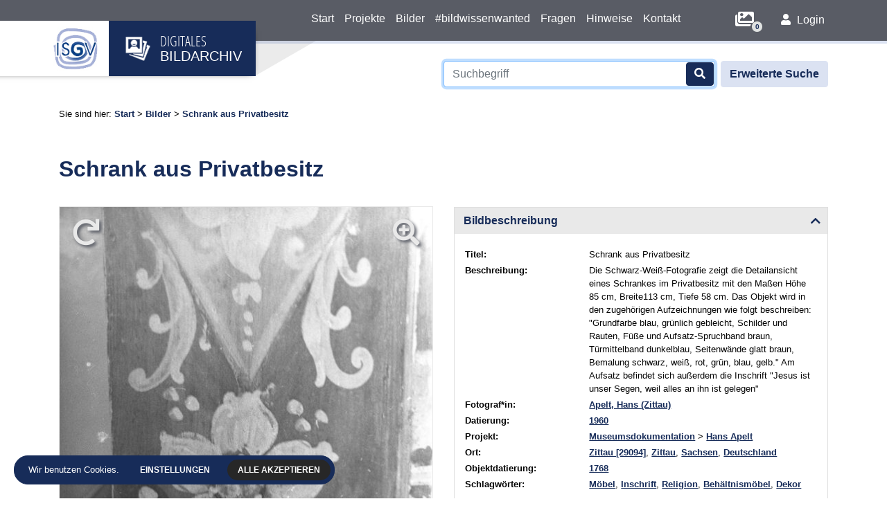

--- FILE ---
content_type: text/html
request_url: https://bild.isgv.de/bilder/bsnr/026091
body_size: 4982
content:
<!doctype html>
<html lang="de">
  <head>
    <meta charset="utf-8">
    <meta name="viewport" content="width=device-width, initial-scale=1, shrink-to-fit=no">
    <meta name="description" content="Die Bildsammlung des ISGV ist eine rund 200.000 Objekte umfassender Bestand an Fotografien, Zeichnungen, Drucken und Postkarten.">
    <meta name="author" content="Mediadesign Vogel: Rico Kuntze, M.Sc.">
    <title>Schrank aus Privatbesitz - ISGV Bildarchiv</title>

	  <base href="https://bild.isgv.de/" />

    <link rel="canonical" href="https://bild.isgv.de/bilder/bsnr/026091" />

    <!-- Bootstrap core CSS -->
    <link rel="stylesheet" href="backend/lib/bootstrap/bootstrap.min.css" />

    <!-- FontAwesome -->
    <link rel="stylesheet" href="backend/lib/fontawesome/css/all.min.css" />

    <!-- Favicons -->
    <link rel="apple-touch-icon" sizes="57x57" href="img/favicon/apple-icon-57x57.png">
    <link rel="apple-touch-icon" sizes="60x60" href="img/favicon/apple-icon-60x60.png">
    <link rel="apple-touch-icon" sizes="72x72" href="img/favicon/apple-icon-72x72.png">
    <link rel="apple-touch-icon" sizes="76x76" href="img/favicon/apple-icon-76x76.png">
    <link rel="apple-touch-icon" sizes="114x114" href="img/favicon/apple-icon-114x114.png">
    <link rel="apple-touch-icon" sizes="120x120" href="img/favicon/apple-icon-120x120.png">
    <link rel="apple-touch-icon" sizes="144x144" href="img/favicon/apple-icon-144x144.png">
    <link rel="apple-touch-icon" sizes="152x152" href="img/favicon/apple-icon-152x152.png">
    <link rel="apple-touch-icon" sizes="180x180" href="img/favicon/apple-icon-180x180.png">
    <link rel="icon" type="image/png" sizes="192x192"  href="img/favicon/android-icon-192x192.png">
    <link rel="icon" type="image/png" sizes="32x32" href="img/favicon/favicon-32x32.png">
    <link rel="icon" type="image/png" sizes="96x96" href="img/favicon/favicon-96x96.png">
    <link rel="icon" type="image/png" sizes="16x16" href="img/favicon/favicon-16x16.png">
    <link rel="manifest" href="img/favicon/manifest.json">
    <meta name="msapplication-TileColor" content="#172c59">
    <meta name="msapplication-TileImage" content="img/favicon/ms-icon-144x144.png">
    <meta name="theme-color" content="#172c59">

    <!-- Custom styles for this template -->
            <link rel="stylesheet" href="lib/main.css">
    <link rel="stylesheet" href="lib/cookie-alert.css">
    
    <!-- Javascript -->
    <script defer src="backend/lib/jquery/jquery-3.5.1.min.js"></script>
    <script defer src="backend/lib/bootstrap/bootstrap.bundle.min.js"></script>
              <script defer src="backend/lib/jquery/zoomsl.js"></script>
              <script defer src="backend/lib/jquery/form-validation.js"></script>
            <script defer src="lib/cookie-alert.js"></script>
    <script defer src="lib/main.js"></script>

  </head>
  <body class="d-flex flex-column min-vh-100 ">
    <header>
        <nav class="navbar navbar-expand-xl navbar-dark fixed-top">
          <div class="container">

            <div class="row">
              <div class="col-9 col-md-4">
                <div class="navbar-brand">
                  <a href="https://www.isgv.de" target="_blank"><img src="img/logo_isgv.jpg" alt="ISGV" /></a>
                  <a href="/">
                    <img src="img/logo_bildarchiv.png" alt="ISGV: Bildarchiv" />
                    <div>
                      <p>DIGITALES</p>
                      <p>BILDARCHIV</p>
                    </div>
                  </a>
                </div>
              </div>
            </div>
            <div class="row">
                <div class="col-12 col-xl-3">
                </div>
                <div class="col-12 col-xl-9">
                  <button class="navbar-toggler" type="button" data-toggle="collapse" data-target="#navbarCollapse" aria-controls="navbarCollapse" aria-expanded="false" aria-label="Toggle navigation">
                  <span class="navbar-toggler-icon"></span>
                  </button>
                  <div class="collapse navbar-collapse" id="navbarCollapse">

                                            <ul class="navbar-nav mx-auto">
                                                            <li class="nav-item"><a class="nav-link" href="/">Start</a></li>
                                                            <li class="nav-item"><a class="nav-link" href="/projekte">Projekte</a></li>
                                                            <li class="nav-item"><a class="nav-link" href="/bilder">Bilder</a></li>
                                                            <li class="nav-item"><a class="nav-link" href="/bildwissenwanted">#bildwissenwanted</a></li>
                                                            <li class="nav-item"><a class="nav-link" href="/fragen">Fragen</a></li>
                                                            <li class="nav-item"><a class="nav-link" href="/hinweise">Hinweise</a></li>
                                                            <li class="nav-item"><a class="nav-link" href="/kontakt">Kontakt</a></li>
                                                    </ul>
                    
                    <div class="mt-3 mt-xl-0 icons">
                      <a href="/leuchttischauswahl" title="Leuchttischauswahl"><i class="fas fa-images" data-basket="0"></i></a>
                                              <a href="/bilder/bsnr/026091" class="login text-decoration-none"><i class="fas fa-user"></i> Login</a>
                        <form method="POST" action="/bilder/bsnr/026091">       
                          <input type="hidden" name="form" value="fe.login">
                          <input type="hidden" name="csrfkey" value="Login" />
                          <input type="hidden" name="csrf" value="0d981cb1ce798278b98085fa85a1954e" />
                          <input class="form-control mb-2" type="email" name="user" placeholder="Benutzername" required>
                          <input class="form-control mb-2" type="password" name="password" placeholder="Passwort" required>
                          <button class="btn btn-outline-success btn-sm float-right">Login</button>
                          <a href="/registrierung">Registrieren</a>
                        </form>
                                          </div>
                  </div>
                </div>
            </div>

          </div>
        </nav>

        <div class="search fixed-top move">
          <div class="container">
            <div class="row">
              <div class="col-12">
                <form class="form-inline justify-content-end" method="POST" action="/bilder" data-projekte="/projekte" data-bilder="/bilder">
                  <div>
                    <input id="search" class="form-control mr-2" type="text" name="filter[suche]" placeholder="Suchbegriff" aria-label="Suchbegriff" autofocus autocomplete="off" value="">
                    <div class="suggestion"></div>
                  </div>
                  <button><i class="fa fa-search"></i></button>          
                  <a class="btn btn-outline-success my-2" href="/suche">Erweiterte Suche</a>      
                </form>
              </div>
            </div>
          </div>
        </div>
    </header>

    <main role="main" class="ck-content">

      <div class="breadcrumb">
        <div class="container">
          <div class="row-fluid">
            Sie sind hier: 
            
                          <a href="/">Start</a> &gt;
            
            <a href="/bilder">Bilder</a>

            
                          &gt; <a href="/bilder/bsnr/026091">Schrank aus Privatbesitz</a>
                      </div>
        </div>
      </div>
      
                        <div class="container mb-3">    
    
          <h1>Schrank aus Privatbesitz</h1>   

      
      <div class="row gallery single">

          <div class="col-12 col-md-6 mt-4" data-class-zoom="col-12 mt-4">
              <div class="zoom-container rotate-container">
                <img src="backend/bilder/026091_mb.jpg" 
                  data-src-zoom="backend/bilder/026091_lb.jpg" 
                  data-src-zoom-rotate="backend/content/bilder/download.php?bsnr=026091&size=lb&rotate="
                  class="img-fluid" alt="Schrank aus Privatbesitz" title="Schrank aus Privatbesitz">
              </div>

                
                              <div class="row versionen">
                                       
                                                      </div>
              
                             
               
                                                     
                                                                                                     
                                                                                                     
                                                                                                     
                                                                                                     
                                                                                                                            <h3 class="mt-5">Verknüpfte Bilder</h3>
                <div class="row versionen">
                                      <div class="col-6 col-sm-4 mt-3" data-class-zoom="col-6 col-sm-4 col-md-2 mt-3">
                      <div>
                        <a href="/bilder/bsnr/026094" title="Verknüpftes Bild öffnen"><img src="backend/bilder/026094_s.jpg" class="img-fluid" alt="Schrank aus Privatbesitz" title="Schrank aus Privatbesitz"></a>
                      </div>
                    </div>
                                      <div class="col-6 col-sm-4 mt-3" data-class-zoom="col-6 col-sm-4 col-md-2 mt-3">
                      <div>
                        <a href="/bilder/bsnr/026093" title="Verknüpftes Bild öffnen"><img src="backend/bilder/026093_s.jpg" class="img-fluid" alt="Schrank aus Privatbesitz" title="Schrank aus Privatbesitz"></a>
                      </div>
                    </div>
                                      <div class="col-6 col-sm-4 mt-3" data-class-zoom="col-6 col-sm-4 col-md-2 mt-3">
                      <div>
                        <a href="/bilder/bsnr/026092" title="Verknüpftes Bild öffnen"><img src="backend/bilder/026092_s.jpg" class="img-fluid" alt="Schrank aus Privatbesitz" title="Schrank aus Privatbesitz"></a>
                      </div>
                    </div>
                                      <div class="col-6 col-sm-4 mt-3" data-class-zoom="col-6 col-sm-4 col-md-2 mt-3">
                      <div>
                        <a href="/bilder/bsnr/026090" title="Verknüpftes Bild öffnen"><img src="backend/bilder/026090_s.jpg" class="img-fluid" alt="Schrank aus Privatbesitz" title="Schrank aus Privatbesitz"></a>
                      </div>
                    </div>
                                      <div class="col-6 col-sm-4 mt-3" data-class-zoom="col-6 col-sm-4 col-md-2 mt-3">
                      <div>
                        <a href="/bilder/bsnr/026089" title="Verknüpftes Bild öffnen"><img src="backend/bilder/026089_s.jpg" class="img-fluid" alt="Schrank aus Privatbesitz" title="Schrank aus Privatbesitz"></a>
                      </div>
                    </div>
                                  </div>
                        </div>
          <div class="col-12 col-md-6 mt-4" data-class-zoom="col-12 mt-4">
            <div id="accordion">
              <div class="card">
                <div class="card-header" id="headingOne">
                  <h3 class="mb-0">
                    <button class="btn btn-link" data-toggle="collapse" data-target="#collapseOne" aria-expanded="true" aria-controls="collapseOne">
                      Bildbeschreibung
                    </button>
                  </h3>
                </div>

                <div id="collapseOne" class="collapse show" aria-labelledby="headingOne" data-parent="#accordion">
                  <div class="card-body">
                    <div class="container-fluid">

                      <div class="row mb-1">                      
                        <div class="col-4">
                          <b>Titel:</b>
                        </div>
                        <div class="col-8">
                          Schrank aus Privatbesitz
                        </div>
                      </div>

                       
                        <div class="row mb-1">
                          <div class="col-4">
                            <b>Beschreibung:</b>
                          </div>
                          <div class="col-8">
                            Die Schwarz-Weiß-Fotografie zeigt die Detailansicht eines Schrankes im Privatbesitz mit den Maßen Höhe  85 cm, Breite113 cm, Tiefe 58 cm. Das Objekt wird in den zugehörigen Aufzeichnungen wie folgt beschreiben: "Grundfarbe blau, grünlich gebleicht, Schilder und Rauten, Füße und Aufsatz-Spruchband braun, Türmittelband dunkelblau, Seitenwände glatt braun, Bemalung schwarz, weiß, rot, grün, blau, gelb." Am Aufsatz befindet sich außerdem die Inschrift "Jesus ist unser Segen, weil alles an ihn ist gelegen"
                          </div>
                        </div>
                      
                                
                                                                                                                                                                                                                                   
                                  
                                              <div class="row mb-1">
                          <div class="col-4">
                            <b>Fotograf*in:</b>
                          </div>
                          <div class="col-8">
                            <a href="/bilder" title="weitere Bilder zum/zur Fotograf*in anzeigen" data-column="autor">Apelt, Hans (Zittau)</a>
                          </div>
                        </div>
                      
                                              <div class="row mb-1">
                          <div class="col-4">
                            <b>Datierung:</b>
                          </div>
                          <div class="col-8">
                                                          <a href="/bilder" title="weitere Bilder zur Datierung anzeigen" data-column="datierung">1960</a>
                                                      </div>
                        </div>
                      
                         
                                
                                                 
                                                                                                                                                                                                                                                                                                                                                                                                                                                                                                                                                                                                                                                                                                                                                                                                                                                                                                                                                                                                                                                                                                                                                                                                                                                                                                                                                                                                                                                                                                                                                                                                                                                                                                                                                                                                                                                                                                                                                                                                                                                                                                                                                                                                                                                                                                                                                                                                                                                                                                                                                                                                                                                                                                                                                                                                   
                                                                                                                                                                                                                                                                                                                                                                                                                                                                                                                                                                                                                                                                                                                                                                                                                                                                                                                                                                                                                                                                                                                                                                                                                                                                                                                                                                                                                                                                                                                                                                                                                                                                                                                                                                                                                                                                                                                                                                                                                                                                                                                                                                                                                                                                                                                                                                                                                                                                                                                                                                                                                                                                                                                                                                                                   
                                                                                                                                                                                                                                                                                                                                                                                                                                                                                                                                                                                                                                                                                                                                                                                                                                                                                                                                                                                                                                                                                                                                                                                                                                                                                                                                                                                                                                                                                                                                                                                                                                                                                                                                                                                                                                                                                                                                                                                                                                                                                                                                                                                                                                                                                                                                                                                                                                                                                                                                                                                                                                                                                                                                                                                                   
                                                                                                                                                                                                                                                                                                                                                                                                                                                                                                                                                                                                                                                                                                                                                                                                                                                                                                                                                                                                                                                                                                                                                                                                                                                                                                                                                                                                                                                                                                                                                                                                                                                                                                                                                                                                                                                                                                                                                                                                                                                                                                                                                                                                                                                                                                                                                                                                                                                                                                                                                                                                                                                                                                                                                                                                                                                                                                                                                       
                                  
                                              <div class="row mb-1">                      
                          <div class="col-4">
                            <b>Projekt:</b>
                          </div>
                          <div class="col-8">
                            <a href="/projekte/7"  title="Projekt anzeigen">Museumsdokumentation</a> &gt; <a href="/projekte/7/6" title="Unterprojekt anzeigen">Hans Apelt</a>
                          </div>
                        </div>
                      
                                             
                                                                                                                                                                                                                                                                                                                                                                                                                                                                                                                                                                                                                                                                                                                                        <div class="row mb-1">
                          <div class="col-4">
                            <b>Ort:</b>
                          </div>
                          <div class="col-8">
                            <a href="/bilder" title="weitere Bilder zum Ort anzeigen" data-column="ort" data-relation="stadt,bundesland,land">Zittau [29094]</a>, <a href="/bilder" title="weitere Bilder zum Ort anzeigen" data-column="stadt" data-relation="bundesland,land">Zittau</a>, <a href="/bilder" title="weitere Bilder zum Ort anzeigen" data-column="bundesland" data-relation="land">Sachsen</a>, <a href="/bilder" title="weitere Bilder zum Ort anzeigen" data-column="land" data-relation="">Deutschland</a>
                          </div>
                        </div>
                      
                      
                                
                                                                                                                           
                                  
                      
                                
                                                                                                                           
                                  
                      
                                              <div class="row mb-1">
                          <div class="col-4">
                            <b>Objektdatierung:</b>
                          </div>
                          <div class="col-8">
                                                          <a href="/bilder" title=\"weitere Bilder zur Objektdatierung anzeigen\" data-column="objektdatierung">1768</a>
                                                      </div>
                        </div>
                      
                                
                                                                                                                           
                                  
                      
                                
                                                                                                                                                                                                                                                                                                                                                                                                                                                                                                                                                                             
                                  
                                              <div class="row mb-1">
                          <div class="col-4">
                            <b>Schlagwörter:</b>
                          </div>
                          <div class="col-8">
                            <a href="/bilder" title="weitere Bilder zum Schlagwort anzeigen" data-column="schlagwoerter">Möbel</a>, <a href="/bilder" title="weitere Bilder zum Schlagwort anzeigen" data-column="schlagwoerter">Inschrift</a>, <a href="/bilder" title="weitere Bilder zum Schlagwort anzeigen" data-column="schlagwoerter">Religion</a>, <a href="/bilder" title="weitere Bilder zum Schlagwort anzeigen" data-column="schlagwoerter">Behältnismöbel</a>, <a href="/bilder" title="weitere Bilder zum Schlagwort anzeigen" data-column="schlagwoerter">Dekor</a>
                          </div>
                        </div>
                      
                    </div>
                  </div>
                </div>
              </div>
              <div class="card">
                <div class="card-header" id="headingTwo">
                  <h3 class="mb-0">
                    <button class="btn btn-link collapsed" data-toggle="collapse" data-target="#collapseTwo" aria-expanded="false" aria-controls="collapseTwo">
                      Bildinformationen
                    </button>
                  </h3>
                </div>
                <div id="collapseTwo" class="collapse" aria-labelledby="headingTwo" data-parent="#accordion">
                  <div class="card-body">
                    <div class="container-fluid">
     
                                
                                                                                                                                                                             
                                  
                                              <div class="row mb-1">                      
                          <div class="col-4">
                            <b>Originalbild:</b>
                          </div>
                          <div class="col-8">
                            <a href="/bilder" title="weitere Bilder zum Originalbild anzeigen" data-column="originalbild">Foto sw, Original</a>
                          </div>
                        </div>
                      
                      <div class="row mb-1">
                        <div class="col-4">
                          <b>Abmessungen:</b>
                        </div>
                        <div class="col-8">
                          920 x 1368
                        </div>
                      </div>

                       
                        <div class="row mb-1">
                          <div class="col-4">
                            <b>Rechte:</b>
                          </div>
                          <div class="col-8">
                            ISGV Dresden
                          </div>
                        </div>
                      
                       
                        <div class="row mb-1">
                          <div class="col-4">
                            <b>Lizenz:</b>
                          </div>
                          <div class="col-8">
                            Alle Rechte vorbehalten
                          </div>
                        </div>
                      
                                
                                                                                                                           
                                  
                      
                       
                        <div class="row mb-1">
                          <div class="col-4">
                            <b>Ehemalige Ortsnamen:</b>
                          </div>
                          <div class="col-8">
                            <a href="/bilder" title="weitere Bilder zum ehemaligen Ortsnamen anzeigen" data-column="ehemaliger_ortsname">Zittau/-(286470/-), Löbau-Zittau, Sachsen</a>
                          </div>
                        </div>
                      
                    </div>
                  </div>
                </div>
              </div>
              <div class="card">
                <div class="card-header" id="headingThree">
                  <h3 class="mb-0">
                    <button class="btn btn-link collapsed" data-toggle="collapse" data-target="#collapseThree" aria-expanded="false" aria-controls="collapseThree">
                      Bildstandort
                    </button>
                  </h3>
                </div>
                <div id="collapseThree" class="collapse" aria-labelledby="headingThree" data-parent="#accordion">
                  <div class="card-body">
                    <div class="container-fluid">

                           
                        <div class="row mb-1">
                          <div class="col-4">
                            <b>Standort:</b>
                          </div>
                          <div class="col-8">
                            <a href="/bilder" title="weitere Bilder zum Standort anzeigen" data-column="standort">ISGV Dresden</a>
                          </div>
                        </div>
                      
                      <div class="row mb-1">
                        <div class="col-4">
                          <b>ISGV-BSNR und Permanlink:</b>
                        </div>
                        <div class="col-8">
                          <a href="/bilder/bsnr/026091" title="Bild-URL öffnen">026091</a>
                        </div>
                      </div>

                           
                        <div class="row mb-1">
                          <div class="col-4">
                            <b>Ablagenummer:</b>
                          </div>
                          <div class="col-8">
                            D
                          </div>
                        </div>
                      
                           
                        <div class="row mb-1">
                          <div class="col-4">
                            <b>Teilbestand:</b>
                          </div>
                          <div class="col-8">
                            <a href="/bilder" title="weitere Bilder zum Teilbestand anzeigen" data-column="teilbestand">Altbestand(Museumsdokumentation)</a>
                          </div>
                        </div>
                      
                                
                                                                                                                           
                                  
                      
                    </div>
                  </div>
                </div>
              </div>
            </div>
                          
            <div class="float-right mt-4">
              <button class="btn btn-outline-success mb-1 report" type="submit">Fehlermeldung</button>
              <button class="btn btn-outline-success mb-1 basket" type="submit" data-id="146696" ><i class="fas fa-plus mr-1"></i> zur Leuchttischauswahl hinzufügen</button>
            </div>

            <form action="/bilder" method="POST">
            </form>

          </div>
      </div>

    
</div>

  <section class="report grey">
    <div class="container mt-4 py-5">    
      <h2>Fehlermeldung</h2><p>Bitte füllen Sie das untenstehende Formular aus, um uns einen Fehler in unserer Bilddatenbank mitzuteilen.</p>   

      <form action="/bilder/146696" method="POST" class="needs-validation mt-4" novalidate>

        Dieses Bild...<br>
        <div class="custom-control custom-checkbox mt-2">
          <input type="checkbox" class="custom-control-input" id="check1" name="Fehler[]" value="wird fehlerhaft angezeigt">
          <label class="custom-control-label" for="check1">wird fehlerhaft angezeigt</label>
        </div>
        <div class="custom-control custom-checkbox">
          <input type="checkbox" class="custom-control-input" id="check2" name="Fehler[]" value="ist nicht korrekt datiert">
          <label class="custom-control-label" for="check2">ist nicht korrekt datiert</label>
        </div>
        <div class="custom-control custom-checkbox">
          <input type="checkbox" class="custom-control-input" id="check3" name="Fehler[]" value="enthält sensible oder/und personenbezogene Informationen/Daten">
          <label class="custom-control-label" for="check3">enthält sensible oder/und personenbezogene Informationen/Daten</label>
        </div>
        <div class="custom-control custom-checkbox">
          <input type="checkbox" class="custom-control-input" id="check4" name="Fehler[]" value="ist nicht korrekt verortet">
          <label class="custom-control-label" for="check4">ist nicht korrekt verortet</label>
        </div>
        <div class="custom-control custom-checkbox">
          <input type="checkbox" class="custom-control-input" id="check5" name="Fehler[]" value="wurde von einem/einer anderen Fotograf*in aufgenommen">
          <label class="custom-control-label" for="check5">wurde von einem/einer anderen Fotograf*in aufgenommen</label>
        </div>
        <div class="custom-control custom-checkbox">
          <input type="checkbox" class="custom-control-input" id="check6" name="Fehler[]" value="enthält Fehler in der Beschreibung">
          <label class="custom-control-label" for="check6">enthält Fehler in der Beschreibung</label>
        </div>

        <div class="my-4">
          <label for="text1">Spezifizierung des Fehlers</label>
          <textarea class="form-control" id="text1" rows="3" name="Fehlerbeschreibung" autofocus required></textarea>
        </div>

        <div class="row mb-4">
          <div class="col-sm-6 col-md-4 col-lg-3">
            <label for="email">E-Mail <span class="text-muted">(optional)</span></label>
            <input type="email" class="form-control" id="email" placeholder="max@mustermann.de" name="EMail">
            <div class="invalid-feedback">
              Bitte geben Sie für Rückmeldungen eine korrekte E-Mail-Adresse ein.
            </div>
          </div>
        </div>

        <input type="hidden" name="link" value="https://bild.isgv.de/bilder/bsnr/026091" />
        <input type="hidden" name="bsnr" value="026091" />
        <input type="hidden" name="csrfkey" value="Fehlermeldung" />
        <input type="hidden" name="csrf" value="40a2a53d0079a75b7f3e7cd94d8836a1" />
        <input type="hidden" name="form" value="fe.report" />
        <button class="btn btn-outline-success mt-2" type="submit">Senden</button>
      </form>

    </div>
  </section>

              
    </main>

    <!-- FOOTER -->
    <footer class="mt-auto"> 

        <div class="container mb-4">          
            <div class="row align-items-end">
                <div class="col-12 col-sm-6 col-xl-3 mb-4 mb-xl-0 links">
                                            <ul>
                                                            <li><a href="/ueber_das_projekt">Über das Projekt</a></li>
                                                            <li><a href="/hinweise">Hinweise</a></li>
                                                            <li><a href="/fragen">Fragen</a></li>
                                                            <li><a href="/kontakt">Kontakt</a></li>
                                                    </ul>
                                    </div>
                <div class="col-12 col-sm-6 col-xl-3 mb-4 mb-xl-0 links">
                                            <ul>
                                                            <li><a href="/impressum">Impressum</a></li>
                                                            <li><a href="/bildwissenwanted">#bildwissenwanted</a></li>
                                                            <li><a href="/">Start</a></li>
                                                            <li><a href="/datenschutz">Datenschutz</a></li>
                                                    </ul>
                                    </div>
                <div class="col-12 col-sm-6 col-xl-3 mb-4 mb-xl-0 social">
                  <a href="https://twitter.com/isgv_dd" target="blank"><i class="fab fa-twitter"></i></a>
                  <a href="https://www.facebook.com/ISGVDresden" target="blank"><i class="fab fa-facebook-f"></i></a>
                </div>
                <div class="col-12 col-sm-6 col-xl-3 logo">
                  <div>
                    <p>INSTITUT FÜR</p>
                    <p>SÄCHSISCHE GESCHICHTE</p>
                    <p>UND VOLKSKUNDE</p>
                  </div>
                </div>
            </div><!-- /.row -->
        </div>

        <hr />

        <div class="container copyright">          
            &copy; Copyright 2026 - Institut für Sächsische Geschichte und Volkskunde e.V. (ISGV)
        </div>

    </footer>

    
  <aside class="status basket ok">Das Bild wurde erfolgreich zur Bildauswahl hinzugefügt. <i class="fas fa-check-circle"></i></aside>
  <aside class="status basket error">Das Bild konnte nicht zur Bildauswahl hinzugefügt werden - möglicherweise ist es bereits vorhanden. <i class="fas fa-exclamation-circle"></i></aside>
  <aside class="status basket ok multi">Die Bildauswahl im Leuchttisch wurde aktualisiert. <i class="fas fa-check-circle"></i></aside>

    <!-- Matomo -->
    <script>
      var _paq = window._paq = window._paq || [];

      /* tracker methods like "setCustomDimension" should be called before "trackPageView" */
      _paq.push(['trackPageView']);
      _paq.push(['enableLinkTracking']);

      (function() {
        var u="https://tools.isgv.de/stats/";
        _paq.push(['setTrackerUrl', u+'matomo.php']);
        _paq.push(['setSiteId', '4']);
        var d=document, g=d.createElement('script'), s=d.getElementsByTagName('script')[0];
        g.async=true; g.src=u+'matomo.js'; s.parentNode.insertBefore(g,s);
      })();

    </script>
    <noscript><p><img src="https://tools.isgv.de/stats/matomo.php?idsite=4&amp;rec=1" style="border:0;" alt="" /></p></noscript>
    <!-- End Matomo Code -->

    </body>
</html>

--- FILE ---
content_type: text/css
request_url: https://bild.isgv.de/lib/main.css
body_size: 3871
content:
/*
 -------------------------------------------------
| Mediadesign Vogel								  |
| Autor: R. Kuntze, M.Sc. (Industrial Management) |
| Erstellung: 2020-11-17 						  |
 -------------------------------------------------
*/

/* Variablen */
@import '../backend/lib/variables.css';

/* CKEditor */
@import '../backend/lib/ckeditor.css';
@import '../backend/lib/content.css';


/* Allgemein */
body,html {
    min-height: 100%;
}
body {
    font-family: var(--isgv-font);
    color: var(--isgv-black); 
    font-size: 16px;
    min-height: 100%;
}
.container {
    width: 100%;
    max-width: 1140px;
    min-height: 100%;
}

/* Formulare */
form.edit div.row {
    margin-bottom: 10px;
}
form.edit div.row div.key, form.edit div.row div.val {
    width: 100%;
}
form.edit div.row div.val.xs {
    max-width: 100px;
}
form.edit div.row div.val.s {
    max-width: 200px;
}


/* Header */
nav.navbar {
    background-color: var(--isgv-dark-grey); 
    color: var(--isgv-white); 
    padding: 10px 0;
    z-index: 1000;
}
.navbar-dark .navbar-nav .nav-link, 
nav.navbar a, nav.navbar a:hover {
    color: var(--isgv-white); 
}
nav .container {
    display: block !important;
    background-color: var(--isgv-dark-grey); 
}
nav .navbar-brand {
    background: var(--isgv-white);
    position: absolute;
    left: 0;
    top: -10px;
    display: flex;
    -webkit-box-shadow: 4px 5px 10px -10px var(--isgv-black);
    -moz-box-shadow: 4px 5px 10px -10px var(--isgv-black);
    box-shadow: 4px 5px 10px -10px var(--isgv-black);
    padding: 0;
    height: 60px;
    transition: all 0.3s;
}
nav .navbar-brand a {
	display: flex;
	flex-direction: row;
	align-items: center;
    justify-content: flex-end;
    transition: all 0.3s;
}

nav .navbar-brand a:first-of-type {
    flex: 1;
    margin: 0 0 0 10px;
}
nav .navbar-brand a:last-of-type {
    background: var(--isgv-main);
    height: 100%;
    padding: 0 20px 0 10px;
    margin-left: -5px;
    display: flex;
    align-items: center;
    z-index: 10;
}
nav .navbar-brand div {
    text-align: left;
    color: var(--isgv-white); 
    margin-left: 10px;
}
nav .navbar-brand p {
    margin: 0;
    line-height: 110%;
    font-weight: 400;
}
nav .navbar-brand p:first-of-type {
    font-family: 'open_sans_condensedlight';
    font-weight: normal;
}
nav .navbar-brand a {
    text-decoration: none;
}
nav .navbar-brand a img {
    -webkit-transform:scale(0.6);
    transform:scale(0.6);
    transition: all 0.3s;
}

nav div.icons {
    position: relative;
    margin-left: 5px;
}
nav div.icons i, div.icons a {
    margin: 5px 5px 10px 5px;
}
nav div.icons form {
    display: none;
    margin: 20px 10px 0 10px;
}

nav i.fas.fa-images {
    font-size: 1.5em;
    vertical-align: middle;
    margin-right: 20px;
    position: relative;
}
nav i.fas.fa-images::after {
    position: absolute;
    bottom: -7px;
    right: -12px;
    background: #e0e2e1;
    font-size: 0.4em;
    color: var(--isgv-main);
    content: attr(data-basket);
    width: 15px;
    height: 15px;
    border-radius: 15px;
    -moz-border-radius: 15px;
    -webkit-border-radius: 15px;
    display: inline-block;
    text-align: center;
    font-family: var(--isgv-font);
    padding-top: 2.5px;
}
nav i.fas.fa-images.shake {
    transform: translate3d(0, 0, 0);
    backface-visibility: hidden;
    animation-name: shakeMe;
    animation-duration: 5s;
    animation-iteration-count: infinite;
    animation-timing-function: linear;
}

nav div#navbarCollapse .navbar-nav {
    margin: 70px 0 10px;
}
nav div#navbarCollapse .nav-link {
    padding: 0 12px;
    border-bottom: 1px solid rgba(255,255,255,0.1);
    padding: 5px 0 10px 15px;
}

.navbar-dark .navbar-toggler {
    color: var(--isgv-white);
    border-color: var(--isgv-white);
    float: right;
    margin-right: 15px;
}
.navbar-dark .navbar-toggler-icon {
	background-image: url("data:image/svg+xml,%3csvg xmlns='http://www.w3.org/2000/svg' width='30' height='30' viewBox='0 0 30 30'%3e%3cpath stroke='rgba%28255, 255, 255, 1%29' stroke-linecap='round' stroke-miterlimit='10' stroke-width='2' d='M4 7h22M4 15h22M4 23h22'/%3e%3c/svg%3e");
}

/* Einfache Suche */
div.search {
    transition: all 0.3s;
    z-index: 10;
    margin-top: 60px;
    background: var(--isgv-white);
    padding-top: 10px;
    padding-bottom: 10px;
}
div.search form.form-inline > div {
    flex: 2;
    width: 100%;
    padding-right: 8px;
    position: relative;
}
div.search form.form-inline > div input {
    width: 100%;
    padding-right: 50px;
}
div.search form.form-inline button {
    position: relative;
    display: inline-block;
    width: 40px;
    height: 34px;
    background: var(--isgv-main);
    color: var(--isgv-white);
    text-align: center;
    border-radius: .25rem;
    border: 1px solid var(--isgv-main);
    transition: color .15s ease-in-out,background-color .15s ease-in-out,border-color .15s ease-in-out,box-shadow .15s ease-in-out;
    cursor: pointer;
    margin: 0 10px 0 -50px;
}
div.search form.form-inline > div > div.suggestion {
    position: absolute;
    width: calc(100vw - 47px);
    border: 1px solid var(--isgv-main-light);
    background: var(--isgv-grey-light);
    margin-top: 2px;
    display: none;
} 
div.search form.form-inline > div > div.suggestion p {
    padding: 5px 10px 5px 10px;
    margin: 0;
    cursor: pointer;
}
div.search form.form-inline > div > div.suggestion p.selected,
div.search form.form-inline > div > div.suggestion p:hover {
    background: var(--isgv-grey);
}
div.search form.form-inline > div > div.suggestion p[data-spalte="projekt"],
div.search form.form-inline > div > div.suggestion p[data-spalte="unterprojekt"] {
    font-weight: bold;
}
div.search form.form-inline > div.btn {
    width: auto;
    flex: unset;
}

.btn-outline-success,
.btn-outline-info {
    color: var(--isgv-main);
    border-color: var(--isgv-main-light);
    background: var(--isgv-main-light);
    font-weight: 600; 
}
.btn-outline-success:active, .btn-outline-success:focus, .btn-outline-success:hover,
.btn-outline-info:hover {
    background-color: var(--isgv-main) !important;
    border-color: var(--isgv-main) !important;
    color: var(--isgv-white) !important;
    box-shadow: none !important;
}
.btn-outline-info,
.btn-outline-info:focus {
    border: none;
    padding-right: 20px;
    padding-left: 20px;
    box-shadow: none;
}
.btn-outline-success:disabled {
    color: var(--isgv-main) !important;
    background-color: transparent !important;
    border-color: var(--isgv-main) !important;
}

/* Erweiterte Suche */
div.container.extsearch form {
    font-size: 0.9em;
}
div.container.extsearch form b {
    display: block;
    margin-bottom: 3px;
}
div.container.extsearch form input[type=text] {
    padding-right: 45px;
}
div.container.extsearch form span {
    position: absolute;
    display: inline-block;
    right: 18px;
    bottom: 3px;
    width: 33px;
    height: 32px;
    background: var(--isgv-main-light);
    color: var(--isgv-main);
    text-align: center;
    border-radius: .25rem;
    border: 1px solid var(--isgv-main-light);
    transition: color .15s ease-in-out,background-color .15s ease-in-out,border-color .15s ease-in-out,box-shadow .15s ease-in-out;
    cursor: pointer;
    padding-top: 4px;
}
div.container.extsearch form .btn-outline-success {
    color: var(--isgv-white);
    border-color: var(--isgv-main);
    background: var(--isgv-main);
    padding: 5px 30px;
}

div.container.extsearch.filter {
    display: none;
}
div.container.extsearch.filter form {
    position: relative;
    border: 1px solid var(--isgv-grey);
    padding: 10px 10px 0 10px;
    -webkit-box-shadow: 0 0 20px -15px var(--isgv-black);
    -moz-box-shadow: 0 0 20px -15px var(--isgv-black);
    box-shadow: 0 0 20px -15px var(--isgv-black);
}
div.container.extsearch.filter form b {
    font-size: 1.2em;
    color: var(--isgv-main);
}
div.container.extsearch.filter form i.fas {
    color: var(--isgv-main);
    margin-left: 5px;
    cursor: pointer;
}
div.container.extsearch.filter form i.fas.fa-times {
    position: absolute;
    right: 0;
    top: 0;
    font-size: 1.2em;
    background: var(--isgv-main-light);
    padding: 7px 10px;
}
div.container.extsearch.filter .btn-outline-success {
    padding: 5px 10px;
}


/* Hauptinhalt */
body:not(.home) main[role=main] {
    margin-top: 125px;
}
main[role=main] {
    margin: 138px 0 0 0;
}
main[role=main] .container {
    padding: 30px 15px; 
    overflow: auto;
}
body:not(.home) main[role=main] .container {
    padding: 25px 15px; 
}
main[role=main] .container-fluid {
    padding: 25px 15px; 
    overflow: auto;
}
main[role=main] section.grey {
    background-color: var(--isgv-grey);
}

/* Breadcrumb */
body.home main[role=main] div.breadcrumb {
    display: none;
}
main[role=main] div.breadcrumb {
    font-size: 0.8em;
    background: transparent;
    padding: 0;
}
main[role=main] div.breadcrumb > .container {
    padding: 25px 15px 0 15px; 
}
main[role=main] div.breadcrumb > .container-fluid {
    padding: 15px 0 0 15px; 
}
main[role=main] div.breadcrumb > .container a,
main[role=main] div.breadcrumb > .container-fluid a {
    text-decoration: none;
    font-weight: bold;
}

/* Tag-Clouds */
div.cloud {
    width: 95%;
    float: right;
}
div.cloud[data-column="stadt"] {
    float: left;
}

/* Galerien */
div.gallery {
    font-size: 0.8em;
}
div.gallery.pictures div.single {
    background: #ececec;
    border: 1px solid #e5e5e5;
    text-align: center;
    height: 300px;
    display: flex;
    align-items: center; 
    justify-content: center;
}
div.gallery.pictures div.single input {
    position: absolute;
    top: 0;
    right: 15px;
    height: 25px;
    width: 25px;
}
div.gallery.pictures div.single input:checked {
    filter: sepia(100%) brightness(80%) hue-rotate(170deg) saturate(70%) contrast(300%);
}

div.gallery.pictures img {
    max-height: 300px;
    width: auto;
}
div.slider {
    position: relative;
}
div.slider > div.gallery.pictures {
    max-height: 171px;
    position: relative;
    overflow: hidden;
}
div.slider div.left,
div.slider div.right {
    position: absolute;
    left: 0;
    top: 0;
    background: var(--isgv-grey);
    height: 100%;
    padding: 90px 15px;
    font-size: 2em;
    color: var(--isgv-dark-grey);
    cursor: pointer;
}
div.slider div.right {
    right: 0;
    left: initial;
}
div.slider > div.gallery.pictures div.single {
    max-height: 171px;
}
div.slider > div.gallery.pictures img {
    max-height: 171px;
}
div.gallery.single > div:first-child > div:first-child {
    position: relative;
    display: inline-block;
    width: auto;
}
div.gallery.single div.zoom-container {
    width: 100% !important;
}
div.gallery.single div.rotate-container:not(.zoomed)::before {
    position: absolute;
    top: 0;
    left: 0;
    padding: 10px 10px 0 20px;
    content: "\f01e";
    font-family: var(--isgv-font-awesome);    
    font-weight: 600;
    color: var(--isgv-grey);
    font-size: 3em;
    text-shadow: 3px 3px 4px var(--isgv-dark-grey);
    cursor: pointer;
    z-index: 1;
}
div.gallery.single div.rotate-container:not(.zoomed) img.rotate {
    writing-mode: vertical-rl;
    white-space: nowrap;
    display: inline-block;
    overflow: visible;
}
div.gallery.single div.rotate-container:not(.zoomed) img.rotate.r90  {
    transform: rotate(90deg);
}
div.gallery.single div.rotate-container:not(.zoomed) img.rotate.r180  {
    transform: rotate(180deg);
}
div.gallery.single div.rotate-container:not(.zoomed) img.rotate.r270  {
    transform: rotate(270deg);
}

div.gallery.single div.zoom::after {
    position: absolute;
    top: 10px;
    right: 20px;
    content: "\f00e";    
    font-family: var(--isgv-font-awesome);    
    font-weight: 600;
    color: var(--isgv-grey);
    font-size: 3em;
    text-shadow: 3px 3px 4px var(--isgv-dark-grey);
    cursor: zoom-in;
}
div.gallery.single div.zoom.zoomed::after {
    cursor: zoom-out;
    content: "\f010";
}
div.gallery.single div.zoom > img {
    border: 1px solid var(--isgv-grey);
    margin-top: 1px;
    cursor: zoom-in;
}
.glass {
    border-radius: 250px;
    border: 5px solid var(--isgv-grey);
}
div.gallery.single div.zoom.zoomed {
    height: unset !important;
    padding-top: unset !important;
    margin-bottom: unset !important;
    text-align: center;
    color: var(--isgv-main);
}
div.gallery.single div.zoom.zoomed > img {
    margin-left: unset !important;
    margin-top: unset !important;
    margin-bottom: unset !important;
    height: unset !important;
}
div.gallery.single div.versionen > div > div {
    background: #ececec;
    border: 1px solid #e5e5e5;
    text-align: center;
    height: 111px;
    display: flex;
    align-items: center; 
    justify-content: center;
}
div.gallery.single div.versionen img {
    max-height: 111px;
    width: auto;
    cursor: pointer;
}

div.light-table div.sortable.disabled img {
    cursor: wait !important;
}
div.light-table div.sortable.row {
    padding: 0 8px;
}
div.light-table div.sortable.row > .col,
div.light-table div.sortable.row > [class*="col-"] {
    padding-right: 5px;
    padding-left: 5px;
}
div.light-table div.light-table-item {
    overflow: hidden;
}
div.light-table div.light-table-item img {
    width: 100%;
    height: 100%;
    object-fit: cover;
    border-radius: 5px;
	-webkit-transition: .3s ease-in-out;
	transition: .3s ease-in-out;
    border: 2px solid transparent;
}
div.light-table div.light-table-item img:hover {
    cursor: move;
    border: 2px solid var(--isgv-dark-grey);
    filter: brightness(105%);
    filter: contrast(105%);
}
div.light-table div.light-table-item i.fa-trash {
    color: var(--isgv-white);
    position: absolute;
    top: 2px;
    right: 7px;
    background: var(--isgv-main);
    border-radius: 5px;
    padding: 10px;
    cursor: pointer;
    transition: all 0.3s;
    font-size: 0.9em;
}
div.light-table div.light-table-item i.fa-trash:hover {
    background: var(--isgv-black);
}

div.map div.gmap {
    height: 500px;
}
div.gm-style .gm-style-iw,
div.gm-style .gm-style-iw-c {
    overflow: initial;
}
div.gm-style-iw p {
    margin-bottom: 5px;
}
div.gm-style-iw p:first-of-type {
    font-weight: bold;
}
div.gm-style-iw img {
    width: 100%;
}
div.gm-style-iw button {
    border: 1px solid #ddd !important;
    background: #fff !important;
    border-radius: 50%;
    opacity: 1;
    right: -15px !important;
    top: -15px !important;
}
div.gm-style-iw button:hover {
    opacity: 0.9;
}
div.gm-style-iw button > span {
    width: 20px !important;
    height: 20px !important;
    margin: 4px !important;
}
div.gm-style-iw button:hover > span {
    color: var(--isgv-main);
}

section.report {
    display: none;
}

a.prev, a.next {
    font-size: 1.5em;    
}
a.prev > i, a.next > i {
    font-size: 1.5em;
    vertical-align: top;
    color: var(--isgv-dark-grey);
    transition: all 0.3s;
}
a.prev:hover > i, a.next:hover > i {
    color: var(--isgv-main);
}

table.list button {
    white-space: nowrap;
}
table.list th:nth-of-type(4) {
    width: 145px;
}
table.list.basket th:nth-of-type(4) {
    width: 105px;
}

/*
div.pageswitcher {
    overflow: auto;
}
*/
div.pageswitcher select {
    width: auto;
    display: inline-block;
}
div.pageswitcher > div {
    display: inline-block;
}
div.pageswitcher span {
    border: 1px solid var(--isgv-grey);
    display: inline-block;
    color: var(--isgv-main);
    background: var(--isgv-main-light);
    border-radius: 3px;
    padding-top: 2px;
    min-width: 35px;
    padding-right: 5px;
    padding-left: 5px;
    min-height: 31px;
    text-align: center;
    cursor: pointer;
}
div.pageswitcher span.plain {
    background: transparent;
    cursor: default;
    padding-right: 5px;
    padding-left: 5px;
    width: auto;
}
div.pageswitcher span.none {
    border: none;
    color: var(--isgv-black);
    margin-left: 10px;
    padding-right: 0;
}
div.pageswitcher span.next {
    padding: 2px 15px;
    font-weight: 600;
    font-size: 0.9em;
}
div.pageswitcher span.next i {
    margin-left: 20px;
}

div.pageswitcher div.direct {
    position: relative;
    min-height: 40px;
}
div.pageswitcher div.direct:hover > div {
    display: block;
}
div.pageswitcher div.direct > div {
    outline: 10px transparent;
    display: none;
    position: absolute;
    right: -38px;
    top: 38px;
    color: var(--isgv-main);
    padding: 2px 2px 2px 5px;
    min-height: 31px;
    text-align: right;
    border: 1px solid var(--isgv-main);
    border-radius: 3px;
    white-space: nowrap;
}
div.pageswitcher div.direct > div::after { 
    content: '';
    position: absolute;
    right: 48px;
    top: -7px;
    width: 0;
    height: 0;
    border-left: 6px solid transparent;
    border-right: 6px solid transparent;
    border-bottom: 7px solid var(--isgv-main);
    clear: both;
}
div.pageswitcher div.direct input {
    width: 50px;
    border: 1px solid var(--isgv-main-light);
    border-radius: 3px;
}


/* Accordeon */
div#accordion .btn-link {
    font-weight: 600;
    color: var(--isgv-main);
    text-decoration: none;
    width: 100%;
    text-align: left;
}
div#accordion .card {
    border-radius: 0;
    margin: 2px 0;
}
div#accordion .card-header {
    border-radius: 0;
    background-color: var(--isgv-grey);    
    padding: 0;
    border: none;
}
div#accordion .card-body > .container-fluid {
    padding: 0 15px;
}
div#accordion button::after {
    position: absolute;
    top: 7px;
    right: 10px;
    content: "\f077";    
    font-family: var(--isgv-font-awesome);    
    font-weight: 900;
}
div#accordion button.collapsed::after {
    content: "\f078";    
}
div#accordion .card-body {
    padding: 20px 0;
}

/* Beschreibung von Projekten/Unterprojekten z.T. verbergen */
a.toggleDescription {
    float: right;
}
a.toggleDescription[aria-expanded="false"]::after {
    content: "mehr anzeigen";
}
a.toggleDescription[aria-expanded="true"]::after {
    content: "weniger anzeigen";
}

/* Nutzungsanfrage */
section.ask {
    display: none;
}


/* Footer */
footer {
    padding: 20px 0 10px 0;
    background-color: var(--isgv-dark-grey); 
    font-size: 0.8em;
    color: var(--isgv-white); 
}
footer ul {
    list-style: none;
    text-align: left;
    padding-left: 0;
    margin: 0;
}
footer > hr {
    border-color: var(--isgv-dark-grey-light);
    margin: 5px 0;
}
footer a, footer a:hover {
    color: var(--isgv-white); 
    font-weight: 600;
    text-decoration: none;
}
footer div.links {
    font-size: 1.2em;
}
footer div.logo a {
    display: block;
    float: left;
}
footer div.logo div {
    font-size: 1em;
}
footer div.logo p {
    margin: 0;
    font-weight: bold;
}
footer div.logo p:first-of-type {
    font-weight: normal;
}
footer div.social a {
    position: relative;
    font-size: 1.4em;
    background: var(--isgv-white);
    width: 30px;
    height: 30px;
    border-radius: 30px;
    -moz-border-radius: 30px;
    -webkit-border-radius: 30px;
    display: inline-block;
    color: var(--isgv-dark-grey);
    text-align: center;
}
footer div.social a i {
    vertical-align: top;
    padding-top: 7px;
}


/* E-Mail-Status */
aside.status {    
    position: fixed;
    top: -150px;
    left: 0;
    width: 100%;
    background: var(--isgv-grey);
    z-index: 1000;
    text-align: center;
    color: var(--isgv-red);
    padding: 10px;
    border-bottom: 5px solid var(--isgv-red);
    animation-name: statusAnimation;
    animation-duration: 5s;
}
aside.status.ok {   
    color: var(--isgv-green);
    border-color: var(--isgv-green);
} 
aside.basket {   
    display: none;
}
@keyframes statusAnimation {
    0%   {
        top: -150px;
    }
    25%  {
        top: 0;
    }
    75%  {
        top: 0;
    }
    100% { 
        top: -150px; 
    }
}
div#status-modal div.modal-content {
    background: rgb(165 174 192 / 80%);
}
div#status-modal div.modal-content i.fa {
    color: rgb(90 105 134);
}

/* Responsive-Stufen */
@media (min-width: 576px) {
    div.search form.form-inline > div > div.suggestion {
        width: calc(100% - 50px);
    }
}
@media (min-width: 768px) {
    main[role=main] .container {
        padding: 50px 15px; 
    }
    main[role=main] div.breadcrumb {
        padding: 10px 0;
    } 

    div.pageswitcher {
        float: right;
    }

    div.gallery.pictures div.single {
        height: 171px;
    }
    div.gallery.pictures img {
        max-height: 171px;
    }
 
    form.edit div.row div.key {
        -ms-flex: 0 0 200px;
        flex: 0 0 200px;
    }
    form.edit.bilder div.row div.key {
        -ms-flex: 0 0 300px;
        flex: 0 0 300px;
    }
    form.edit div.row div.val {
        max-width: 400px;
        flex-grow: 1;
        flex-basis: 0;
    }
    form.edit div.row div.val.l {
        max-width: 600px;
    }
    form.edit div.row div.val.xl {
        max-width: 800px;
    }
    form.edit div.row div.val.xxl {
        max-width: 1110px;
    }
}
@media (min-width: 992px) {
}
@media (min-width: 1200px) {
    
    nav.navbar {
        padding: 0;
        border-bottom: 4px solid var(--isgv-main-light);
    }
    nav .navbar-brand {
        right: 90px;
        top: -1px;
        left: initial;
        width: 1000%;
    }
    nav:not(.shrink) .navbar-brand {
        height: 80px;
        top: 30px;
        right: 65px;
    }
    nav:not(.shrink) .navbar-brand::after {
        content: " ";
        display: inline-block;
        transform: rotate(-30deg);
        background: #00000014;
        position: absolute;
        right: -440px;
        top: -149px;
        width: 500px;
        height: 110px;
        z-index: -5;
    }
    nav:not(.shrink) .navbar-brand a img {
        -webkit-transform:scale(0.8);
        transform:scale(0.8);
    }
    nav:not(.shrink) .navbar-brand a:first-of-type {
        margin: 0;
    }
    nav:not(.shrink) .navbar-brand a:last-of-type {
        padding: 0 20px;
        margin-left: 0;
    }
    nav div#navbarCollapse {
        padding: 10px 0;
    }
    nav div#navbarCollapse .navbar-nav {
        margin: 0;
    }
    nav div#navbarCollapse .nav-link {
        border: none;
    }
    
    nav div.icons form {
        position: absolute;
        right: 0;
        top: 49px;
        width: 250px;
        border: 1px solid var(--isgv-main-light);
        border-top: 4px solid var(--isgv-main-light);
        background-color: var(--isgv-grey-light);
        padding: 10px;
        color: var(--isgv-black);
        margin: 0;
    }
    nav div.icons form a {
        color: var(--isgv-main) !important;
        font-size: 0.8em;
        position: absolute;
        left: 10px;
        bottom: 5px;
        text-decoration: underline;
    }

    div.search {
        margin-top: 240px;
    }
    div.search form.form-inline {
        justify-content: center !important;
    }
    div.search.move {
        margin-top: 40px;
        padding-top: 0;
        padding-bottom: 0;
        background: var(--isgv-white);
    }
    div.search.move form.form-inline {
        margin: 40px 0 10px 0;
        justify-content: flex-end !important;
    }
    div.search form.form-inline > div {
        max-width: 600px;
        padding-right: 8px;
    }
    div.search.move form.form-inline > div {
        max-width: 400px;
    }

    body:not(.home) main[role=main] {
        margin-top: 120px;
    }
    main[role=main] {
        margin-top: 400px;
    }
    main[role=main] .container {
        padding: 75px 15px; 
    } 

    footer div.links {
        font-size: 1em;
    }
}  
@media (min-width: 1300px) {
    a.prev, a.next {
        position: absolute;
        top: 220px;
        left: 20px;
        font-size: 2em;
        z-index: 1;
    }
    a.next {
        left: auto;
        right: 20px;
    }
}
@media print {
}

--- FILE ---
content_type: text/css
request_url: https://bild.isgv.de/backend/lib/variables.css
body_size: -430
content:
/*
 -------------------------------------------------
| Mediadesign Vogel								  |
| Autor: R. Kuntze, M.Sc. (Industrial Management) |
| Erstellung: 2020-12-08 						  |
 -------------------------------------------------
*/

/* Fonts */
@font-face {
    font-family: 'open_sans_condensedlight';
    src: url('fonts/opensanscondensed-light-webfont.woff2') format('woff2'),
         url('fonts/opensanscondensed-light-webfont.woff') format('woff');
    font-weight: normal;
    font-style: normal;
}


/* Variablen */
:root {
    --isgv-font: -apple-system,BlinkMacSystemFont,"Segoe UI",Roboto,"Helvetica Neue",Arial,"Noto Sans",sans-serif,"Apple Color Emoji","Segoe UI Emoji","Segoe UI Symbol","Noto Color Emoji";
    --isgv-font-awesome: "Font Awesome 5 Free";

    --isgv-main: #172c59;
    --isgv-main-light: #dbe2f2;
    --isgv-black: #050505;
    --isgv-dark-grey: #595c65;
    --isgv-dark-grey-light: #6a6d76;
    --isgv-grey: #e9e9e9;
    --isgv-grey-light: #fafafa;
    --isgv-white: #fff;

    --isgv-green: green;
    --isgv-red: #f00;
}

--- FILE ---
content_type: text/css
request_url: https://bild.isgv.de/backend/lib/content.css
body_size: -413
content:
main[role=main] a, main[role=main] a:hover,
.ck-content a, .ck-content a:hover {
    color: var(--isgv-main); 
    text-decoration: underline;
    font-weight: 600;
}
main[role=main] a.important, main[role=main] a.important:hover,
.ck-content a.important, .ck-content a.important:hover {
    color: var(--isgv-main); 
    position: relative;
}
main[role=main] a.important::before,
.ck-content a.important::before {
    position: absolute;
    bottom: -1px;
    left: -15px;
    content: "\f105\00a0\00a0";
    font-family: var(--isgv-font-awesome);
    color: var(--isgv-main);
    text-decoration: none;
}

.ck-content h1 {
    font-size: 1.4em;
    color: var(--isgv-main); 
    font-weight: bold;
    margin-bottom: 10px;
}
.ck-content h2 {
    font-size: 1.1em;
    position: relative;
    margin-bottom: 50px;
}
.ck-content h2::after {    
    content: "_____";
    position: absolute;
    bottom: -20px;
    left: 0;
    color: var(--isgv-main); 
}
.ck-content h3, .ck-content h4 {
    font-size: 1em;
    margin-bottom: 5px;
    color: var(--isgv-main); 
    font-weight: bold;
}
.ck-content h4 {
    color: var(--isgv-black); 
}

.ck-content .table {
    margin: 1em !important;
}
.ck-content .table>figcaption {
    background-color: var(--ck-color-selector-caption-background);
    caption-side: bottom !important;
    color: var(--ck-color-selector-caption-text);
    display: table-caption;
    font-size: .75em;
    outline-offset: -1px;
    padding: 0.6em;
    text-align: center;
    word-break: break-word;
}

.ck-content .image-style-align-left,
.ck-content .image-style-align-right {
    max-width: 100%;
    float: none;
}
@media (min-width: 768px) {
    .ck-content h1 {
        font-size: 2em;
    }
    .ck-content h2 {
        font-size: 1.5em;
    }

    .ck-content .image-style-align-left {
        margin-top: 0;
        margin-right: var(--ck-image-style-spacing) !important;
        max-width: 50%;
        float: left;
    }
    .ck-content .image-style-align-right {
        margin-top: 0;
        margin-left: var(--ck-image-style-spacing) !important;
        max-width: 50%;
        float: right;
    }
}